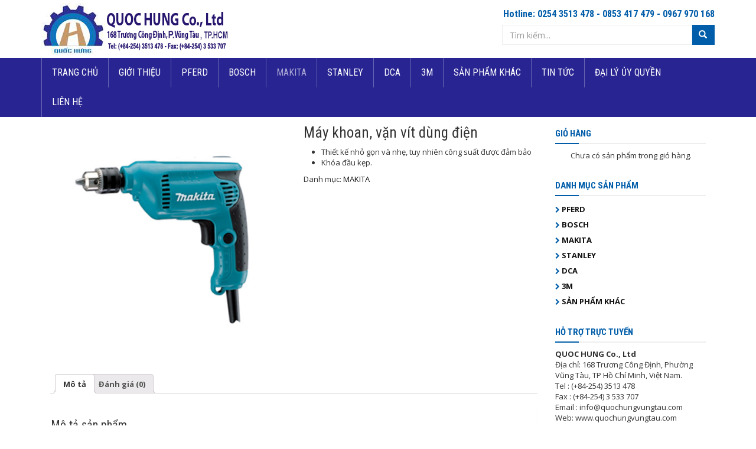

--- FILE ---
content_type: text/html; charset=UTF-8
request_url: http://quochungvungtau.com/view/may-khoan-van-vit-dung-dien/
body_size: 12420
content:
<!DOCTYPE html>
<html lang="vi" prefix="og: http://ogp.me/ns#" class="no-js">
<head>
	<meta charset="UTF-8">
	<meta name="viewport" content="width=device-width, initial-scale=1, maximum-scale=1"/>
	<link rel="profile" href="http://gmpg.org/xfn/11">
	<link rel="pingback" href="http://quochungvungtau.com/xmlrpc.php">
    <title>Máy khoan, vặn vít dùng điện - Công Ty Quoc Hung</title>
	<!--[if lt IE 9]>
	<script src="http://quochungvungtau.com/wp-content/themes/QuocHungCom/js/html5.js"></script>
	<![endif]-->
    <link href='https://fonts.googleapis.com/css?family=Open+Sans:400,600,700|Roboto+Condensed:400,700|Lobster&subset=latin,vietnamese,latin-ext' rel='stylesheet' type='text/css'>
   <link rel="stylesheet" href="http://quochungvungtau.com/wp-content/themes/QuocHungCom/css/bootstrap.min.css">
    <script src="http://quochungvungtau.com/wp-content/themes/QuocHungCom/js/jquery-1.11.3.min.js"></script>
    <script src="http://quochungvungtau.com/wp-content/themes/QuocHungCom/js/bootstrap.min.js"></script>
	
<!-- This site is optimized with the Yoast SEO plugin v4.5 - https://yoast.com/wordpress/plugins/seo/ -->
<link rel="canonical" href="http://quochungvungtau.com/view/may-khoan-van-vit-dung-dien/" />
<meta property="og:locale" content="vi_VN" />
<meta property="og:type" content="article" />
<meta property="og:title" content="Máy khoan, vặn vít dùng điện - Công Ty Quoc Hung" />
<meta property="og:description" content="Thiết kế nhỏ gọn và nhẹ, tuy nhiên công suất được đảm bảo
 	Khóa đầu kẹp." />
<meta property="og:url" content="http://quochungvungtau.com/view/may-khoan-van-vit-dung-dien/" />
<meta property="og:site_name" content="Công Ty Quoc Hung" />
<meta property="og:image" content="http://quochungvungtau.com/wp-content/uploads/2017/03/1435718634_641.jpg" />
<meta property="og:image:width" content="700" />
<meta property="og:image:height" content="700" />
<meta name="twitter:card" content="summary" />
<meta name="twitter:description" content="
 	Thiết kế nhỏ gọn và nhẹ, tuy nhiên công suất được đảm bảo
 	Khóa đầu kẹp.
" />
<meta name="twitter:title" content="Máy khoan, vặn vít dùng điện - Công Ty Quoc Hung" />
<meta name="twitter:image" content="http://quochungvungtau.com/wp-content/uploads/2017/03/1435718634_641.jpg" />
<!-- / Yoast SEO plugin. -->

<link rel='dns-prefetch' href='//s.w.org' />
<link rel="alternate" type="application/rss+xml" title="Công Ty Quoc Hung &raquo; Máy khoan, vặn vít dùng điện Dòng phản hồi" href="http://quochungvungtau.com/view/may-khoan-van-vit-dung-dien/feed/" />
		<script type="text/javascript">
			window._wpemojiSettings = {"baseUrl":"https:\/\/s.w.org\/images\/core\/emoji\/2.2.1\/72x72\/","ext":".png","svgUrl":"https:\/\/s.w.org\/images\/core\/emoji\/2.2.1\/svg\/","svgExt":".svg","source":{"concatemoji":"http:\/\/quochungvungtau.com\/wp-includes\/js\/wp-emoji-release.min.js?ver=4.7.2"}};
			!function(a,b,c){function d(a){var b,c,d,e,f=String.fromCharCode;if(!k||!k.fillText)return!1;switch(k.clearRect(0,0,j.width,j.height),k.textBaseline="top",k.font="600 32px Arial",a){case"flag":return k.fillText(f(55356,56826,55356,56819),0,0),!(j.toDataURL().length<3e3)&&(k.clearRect(0,0,j.width,j.height),k.fillText(f(55356,57331,65039,8205,55356,57096),0,0),b=j.toDataURL(),k.clearRect(0,0,j.width,j.height),k.fillText(f(55356,57331,55356,57096),0,0),c=j.toDataURL(),b!==c);case"emoji4":return k.fillText(f(55357,56425,55356,57341,8205,55357,56507),0,0),d=j.toDataURL(),k.clearRect(0,0,j.width,j.height),k.fillText(f(55357,56425,55356,57341,55357,56507),0,0),e=j.toDataURL(),d!==e}return!1}function e(a){var c=b.createElement("script");c.src=a,c.defer=c.type="text/javascript",b.getElementsByTagName("head")[0].appendChild(c)}var f,g,h,i,j=b.createElement("canvas"),k=j.getContext&&j.getContext("2d");for(i=Array("flag","emoji4"),c.supports={everything:!0,everythingExceptFlag:!0},h=0;h<i.length;h++)c.supports[i[h]]=d(i[h]),c.supports.everything=c.supports.everything&&c.supports[i[h]],"flag"!==i[h]&&(c.supports.everythingExceptFlag=c.supports.everythingExceptFlag&&c.supports[i[h]]);c.supports.everythingExceptFlag=c.supports.everythingExceptFlag&&!c.supports.flag,c.DOMReady=!1,c.readyCallback=function(){c.DOMReady=!0},c.supports.everything||(g=function(){c.readyCallback()},b.addEventListener?(b.addEventListener("DOMContentLoaded",g,!1),a.addEventListener("load",g,!1)):(a.attachEvent("onload",g),b.attachEvent("onreadystatechange",function(){"complete"===b.readyState&&c.readyCallback()})),f=c.source||{},f.concatemoji?e(f.concatemoji):f.wpemoji&&f.twemoji&&(e(f.twemoji),e(f.wpemoji)))}(window,document,window._wpemojiSettings);
		</script>
		<style type="text/css">
img.wp-smiley,
img.emoji {
	display: inline !important;
	border: none !important;
	box-shadow: none !important;
	height: 1em !important;
	width: 1em !important;
	margin: 0 .07em !important;
	vertical-align: -0.1em !important;
	background: none !important;
	padding: 0 !important;
}
</style>
<link rel='stylesheet' id='rs-plugin-settings-css'  href='http://quochungvungtau.com/wp-content/plugins/revslider/rs-plugin/css/settings.css?ver=4.6.3' type='text/css' media='all' />
<style id='rs-plugin-settings-inline-css' type='text/css'>
.tp-caption a{color:#ff7302;text-shadow:none;-webkit-transition:all 0.2s ease-out;-moz-transition:all 0.2s ease-out;-o-transition:all 0.2s ease-out;-ms-transition:all 0.2s ease-out}.tp-caption a:hover{color:#ffa902}
</style>
<link rel='stylesheet' id='woocommerce_prettyPhoto_css-css'  href='//quochungvungtau.com/wp-content/plugins/woocommerce/assets/css/prettyPhoto.css?ver=2.6.14' type='text/css' media='all' />
<link rel='stylesheet' id='woocommerce-layout-css'  href='//quochungvungtau.com/wp-content/plugins/woocommerce/assets/css/woocommerce-layout.css?ver=2.6.14' type='text/css' media='all' />
<link rel='stylesheet' id='woocommerce-smallscreen-css'  href='//quochungvungtau.com/wp-content/plugins/woocommerce/assets/css/woocommerce-smallscreen.css?ver=2.6.14' type='text/css' media='only screen and (max-width: 768px)' />
<link rel='stylesheet' id='woocommerce-general-css'  href='//quochungvungtau.com/wp-content/plugins/woocommerce/assets/css/woocommerce.css?ver=2.6.14' type='text/css' media='all' />
<link rel='stylesheet' id='fancybox-css'  href='http://quochungvungtau.com/wp-content/plugins/easy-fancybox/fancybox/jquery.fancybox-1.3.8.min.css?ver=1.5.8.2' type='text/css' media='screen' />
<script type='text/javascript' src='http://quochungvungtau.com/wp-includes/js/jquery/jquery.js?ver=1.12.4'></script>
<script type='text/javascript' src='http://quochungvungtau.com/wp-includes/js/jquery/jquery-migrate.min.js?ver=1.4.1'></script>
<script type='text/javascript' src='http://quochungvungtau.com/wp-content/plugins/revslider/rs-plugin/js/jquery.themepunch.tools.min.js?ver=4.6.3'></script>
<script type='text/javascript' src='http://quochungvungtau.com/wp-content/plugins/revslider/rs-plugin/js/jquery.themepunch.revolution.min.js?ver=4.6.3'></script>
<link rel='https://api.w.org/' href='http://quochungvungtau.com/wp-json/' />
<link rel="EditURI" type="application/rsd+xml" title="RSD" href="http://quochungvungtau.com/xmlrpc.php?rsd" />
<link rel="wlwmanifest" type="application/wlwmanifest+xml" href="http://quochungvungtau.com/wp-includes/wlwmanifest.xml" /> 
<meta name="generator" content="WordPress 4.7.2" />
<meta name="generator" content="WooCommerce 2.6.14" />
<link rel='shortlink' href='http://quochungvungtau.com/?p=131' />
<link rel="alternate" type="application/json+oembed" href="http://quochungvungtau.com/wp-json/oembed/1.0/embed?url=http%3A%2F%2Fquochungvungtau.com%2Fview%2Fmay-khoan-van-vit-dung-dien%2F" />
<link rel="alternate" type="text/xml+oembed" href="http://quochungvungtau.com/wp-json/oembed/1.0/embed?url=http%3A%2F%2Fquochungvungtau.com%2Fview%2Fmay-khoan-van-vit-dung-dien%2F&#038;format=xml" />
		<script type="text/javascript">
			jQuery(document).ready(function() {
				// CUSTOM AJAX CONTENT LOADING FUNCTION
				var ajaxRevslider = function(obj) {
				
					// obj.type : Post Type
					// obj.id : ID of Content to Load
					// obj.aspectratio : The Aspect Ratio of the Container / Media
					// obj.selector : The Container Selector where the Content of Ajax will be injected. It is done via the Essential Grid on Return of Content
					
					var content = "<h2>THIS IS SOME TITLE</h2><br/>";

					content += "Type:"+obj.type+"</br>";
					content += "ID:"+obj.id+"</br>";        
					content += "Aspect Ratio:"+obj.aspectratio+"</br>";  
					
					data = {};
					
					data.action = 'revslider_ajax_call_front';
					data.client_action = 'get_slider_html';
					data.token = 'e478941f9a';
					data.type = obj.type;
					data.id = obj.id;
					data.aspectratio = obj.aspectratio;
					
					// SYNC AJAX REQUEST
					jQuery.ajax({
						type:"post",
						url:"http://quochungvungtau.com/wp-admin/admin-ajax.php",
						dataType: 'json',
						data:data,
						async:false,
						success: function(ret, textStatus, XMLHttpRequest) {
							if(ret.success == true)
								content = ret.data;								
						},
						error: function(e) {
							console.log(e);
						}
					});
					
					 // FIRST RETURN THE CONTENT WHEN IT IS LOADED !!
					 return content;						 
				};
				
				// CUSTOM AJAX FUNCTION TO REMOVE THE SLIDER
				var ajaxRemoveRevslider = function(obj) {
					return jQuery(obj.selector+" .rev_slider").revkill();
				}

				// EXTEND THE AJAX CONTENT LOADING TYPES WITH TYPE AND FUNCTION
				var extendessential = setInterval(function() {
					if (jQuery.fn.tpessential != undefined) {
						clearInterval(extendessential);
						if(typeof(jQuery.fn.tpessential.defaults) !== 'undefined')
							jQuery.fn.tpessential.defaults.ajaxTypes.push({type:"revslider",func:ajaxRevslider,killfunc:ajaxRemoveRevslider,openAnimationSpeed:0.3});   
							// type:  Name of the Post to load via Ajax into the Essential Grid Ajax Container
							// func: the Function Name which is Called once the Item with the Post Type has been clicked
							// killfunc: function to kill in case the Ajax Window going to be removed (before Remove function !
							// openAnimationSpeed: how quick the Ajax Content window should be animated (default is 0.3)
					}
				},30);
			});
		</script>
		
<!-- Easy FancyBox 1.5.8.2 using FancyBox 1.3.8 - RavanH (http://status301.net/wordpress-plugins/easy-fancybox/) -->
<script type="text/javascript">
/* <![CDATA[ */
var fb_timeout = null;
var fb_opts = { 'overlayShow' : true, 'hideOnOverlayClick' : true, 'showCloseButton' : true, 'margin' : 20, 'centerOnScroll' : true, 'enableEscapeButton' : true, 'autoScale' : true };
var easy_fancybox_handler = function(){
	/* IMG */
	var fb_IMG_select = 'a[href*=".jpg"]:not(.nolightbox,li.nolightbox>a), area[href*=".jpg"]:not(.nolightbox), a[href*=".jpeg"]:not(.nolightbox,li.nolightbox>a), area[href*=".jpeg"]:not(.nolightbox), a[href*=".png"]:not(.nolightbox,li.nolightbox>a), area[href*=".png"]:not(.nolightbox)';
	jQuery(fb_IMG_select).addClass('fancybox image');
	var fb_IMG_sections = jQuery('div.gallery ');
	fb_IMG_sections.each(function() { jQuery(this).find(fb_IMG_select).attr('rel', 'gallery-' + fb_IMG_sections.index(this)); });
	jQuery('a.fancybox, area.fancybox, li.fancybox a').fancybox( jQuery.extend({}, fb_opts, { 'transitionIn' : 'elastic', 'easingIn' : 'easeOutBack', 'transitionOut' : 'elastic', 'easingOut' : 'easeInBack', 'opacity' : false, 'hideOnContentClick' : false, 'titleShow' : true, 'titlePosition' : 'over', 'titleFromAlt' : true, 'showNavArrows' : true, 'enableKeyboardNav' : true, 'cyclic' : false }) );
}
var easy_fancybox_auto = function(){
	/* Auto-click */
	setTimeout(function(){jQuery('#fancybox-auto').trigger('click')},1000);
}
/* ]]> */
</script>
    <link rel="stylesheet" href="http://quochungvungtau.com/wp-content/themes/QuocHungCom/style.css">
    <link rel="stylesheet" href="http://quochungvungtau.com/wp-content/themes/QuocHungCom/css/responsive.css">
    <link rel="stylesheet" href="http://quochungvungtau.com/wp-content/themes/QuocHungCom/css/font-awesome.min.css">
    <link rel="stylesheet" href="http://quochungvungtau.com/wp-content/themes/QuocHungCom/css/owl.carousel.css">
    <link rel="stylesheet" href="http://quochungvungtau.com/wp-content/themes/QuocHungCom/css/owl.theme.css">
    <script src="http://quochungvungtau.com/wp-content/themes/QuocHungCom/js/owl.carousel.min.js"></script>    
    <script src="http://quochungvungtau.com/wp-content/themes/QuocHungCom/js/main.js"></script>	
</head>
<body class="product-template-default single single-product postid-131 woocommerce woocommerce-page">
<header id="main">
	<div class="container">
        <div class="row">
            <div class="col-sm-8 logo">
                <a href="http://quochungvungtau.com"><img src="http://quochungvungtau.com/wp-content/themes/QuocHungCom/images/logo.png" alt="Công Ty Quoc Hung"></a>
                <p class="slogan"></p>
              <div class="clearfix"></div>
            </div>
      <div class="col-sm-4">
                <div class="right">
                	<h4 class="hotline">Hotline: 0254 3513 478 - 0853 417 479 - 0967 970 168</h4>
                	<form role="search" method="get" class="search-form" action="http://quochungvungtau.com/">
    
    <div class="input-group">
      <input type="text" class="form-control" placeholder="Tìm kiếm..." value="" name="s" title="Tìm kiếm cho:" />
      <span class="input-group-btn">
        <button type="submit" class="btn btn-default"><i class="glyphicon glyphicon-search"></i></button>
      </span>
    </div>
    <input type="hidden" name="post_type" value="khoa_hoc">
</form>                </div>
            </div>
        </div>
    </div>
	<div id="mainMenu">
	    <nav class="navbar navbar-default">
	          <div class="container">
	            <div class="navbar-header">
	              <button type="button" class="navbar-toggle collapsed" data-toggle="push" data-target="#menuMain" aria-expanded="false" aria-controls="navbar">
	                <span class="sr-only">Toggle navigation</span>
	                <span class="icon-bar"></span>
	                <span class="icon-bar"></span>
	                <span class="icon-bar"></span>
	              </button>
	            </div>
	            <div id="menuMain" class="collapse navbar-collapse"><ul id="menu-top-menu" class="nav navbar-nav"><li id="menu-item-10" class="menu-item menu-item-type-post_type menu-item-object-page menu-item-home menu-item-10"><a href="http://quochungvungtau.com/">TRANG CHỦ</a></li>
<li id="menu-item-44" class="menu-item menu-item-type-post_type menu-item-object-page menu-item-44"><a href="http://quochungvungtau.com/gioi-thieu/">GIỚI THIỆU</a></li>
<li id="menu-item-13" class="menu-item menu-item-type-taxonomy menu-item-object-product_cat menu-item-13"><a href="http://quochungvungtau.com/san-pham/pferd/">PFERD</a></li>
<li id="menu-item-14" class="menu-item menu-item-type-taxonomy menu-item-object-product_cat menu-item-14"><a href="http://quochungvungtau.com/san-pham/bosch/">BOSCH</a></li>
<li id="menu-item-12" class="menu-item menu-item-type-taxonomy menu-item-object-product_cat current-product-ancestor current-menu-parent current-product-parent menu-item-12"><a href="http://quochungvungtau.com/san-pham/makita/">MAKITA</a></li>
<li id="menu-item-15" class="menu-item menu-item-type-taxonomy menu-item-object-product_cat menu-item-15"><a href="http://quochungvungtau.com/san-pham/staley/">STANLEY</a></li>
<li id="menu-item-75" class="menu-item menu-item-type-taxonomy menu-item-object-product_cat menu-item-75"><a href="http://quochungvungtau.com/san-pham/dca/">DCA</a></li>
<li id="menu-item-74" class="menu-item menu-item-type-taxonomy menu-item-object-product_cat menu-item-74"><a href="http://quochungvungtau.com/san-pham/3m/">3M</a></li>
<li id="menu-item-76" class="menu-item menu-item-type-taxonomy menu-item-object-product_cat menu-item-76"><a href="http://quochungvungtau.com/san-pham/san-pham-khac/">SẢN PHẨM KHÁC</a></li>
<li id="menu-item-45" class="menu-item menu-item-type-taxonomy menu-item-object-category menu-item-45"><a href="http://quochungvungtau.com/tin-tuc/">TIN TỨC</a></li>
<li id="menu-item-73" class="menu-item menu-item-type-post_type menu-item-object-page menu-item-73"><a href="http://quochungvungtau.com/dai-ly-uy-quyen/">ĐẠI LÝ ỦY QUYỀN</a></li>
<li id="menu-item-43" class="menu-item menu-item-type-post_type menu-item-object-page menu-item-43"><a href="http://quochungvungtau.com/lien-he/">LIÊN HỆ</a></li>
</ul></div>	        </div>
	    </nav>
	</div>    
</header>
<section id="main">
<div class="container" style="padding-top:10px;">
    		<div id="primary" class="col-md-9 pro-page">
          
			

<div itemscope itemtype="http://schema.org/Product" id="product-131" class="post-131 product type-product status-publish has-post-thumbnail product_cat-makita first instock shipping-taxable product-type-simple">

	<div class="images">
	<a href="http://quochungvungtau.com/wp-content/uploads/2017/03/1435718634_641.jpg" itemprop="image" class="woocommerce-main-image zoom" title="" data-rel="prettyPhoto"><img width="600" height="600" src="http://quochungvungtau.com/wp-content/uploads/2017/03/1435718634_641-600x600.jpg" class="attachment-shop_single size-shop_single wp-post-image" alt="1435718634_641" title="1435718634_641" srcset="http://quochungvungtau.com/wp-content/uploads/2017/03/1435718634_641-600x600.jpg 600w, http://quochungvungtau.com/wp-content/uploads/2017/03/1435718634_641-150x150.jpg 150w, http://quochungvungtau.com/wp-content/uploads/2017/03/1435718634_641-300x300.jpg 300w, http://quochungvungtau.com/wp-content/uploads/2017/03/1435718634_641-180x180.jpg 180w, http://quochungvungtau.com/wp-content/uploads/2017/03/1435718634_641.jpg 700w" sizes="(max-width: 600px) 100vw, 600px" /></a></div>

	<div class="summary entry-summary">

		<h1 itemprop="name" class="product_title entry-title">Máy khoan, vặn vít dùng điện</h1><div itemprop="offers" itemscope itemtype="http://schema.org/Offer">

	<p class="price"></p>

	<meta itemprop="price" content="0" />
	<meta itemprop="priceCurrency" content="VND" />
	<link itemprop="availability" href="http://schema.org/InStock" />

</div>
<div itemprop="description">
	<ul>
<li>Thiết kế nhỏ gọn và nhẹ, tuy nhiên công suất được đảm bảo</li>
<li>Khóa đầu kẹp.</li>
</ul>
</div>
<div class="product_meta">

	
	
	<span class="posted_in">Danh mục: <a href="http://quochungvungtau.com/san-pham/makita/" rel="tag">MAKITA</a></span>
	
	
</div>


	</div><!-- .summary -->

	
	<div class="woocommerce-tabs wc-tabs-wrapper">
		<ul class="tabs wc-tabs">
							<li class="description_tab">
					<a href="#tab-description">Mô tả</a>
				</li>
							<li class="reviews_tab">
					<a href="#tab-reviews">Đánh giá (0)</a>
				</li>
					</ul>
					<div class="woocommerce-Tabs-panel woocommerce-Tabs-panel--description panel entry-content wc-tab" id="tab-description">
				
  <h2>Mô tả sản phẩm</h2>

<table border="0" width="700" cellspacing="0" cellpadding="0">
<tbody>
<tr>
<td width="147">Công suất</td>
<td width="287">450W</td>
</tr>
<tr>
<td>Thông số kỹ thuật</td>
<td>Thép 10mm (3/8&#8243;)</p>
<p>Gỗ 25mm (1&#8243;)</td>
</tr>
<tr>
<td>Tốc độ không tải</td>
<td>3,000</td>
</tr>
<tr>
<td>Kích thước</td>
<td>228 x 64 x 183mm</p>
<p>(9&#8243; x 2-1/2&#8243; x 7-1/4&#8243;)</td>
</tr>
<tr>
<td>Trọng lượng tịnh</td>
<td>1.3kg (2.8lbs)</td>
</tr>
<tr>
<td>Dây dẫn điện</td>
<td>2.0m (6.6ft)</td>
</tr>
</tbody>
</table>
			</div>
					<div class="woocommerce-Tabs-panel woocommerce-Tabs-panel--reviews panel entry-content wc-tab" id="tab-reviews">
				<div id="reviews" class="woocommerce-Reviews">
	<div id="comments">
		<h2 class="woocommerce-Reviews-title">Đánh giá</h2>

		
			<p class="woocommerce-noreviews">Chưa có đánh giá nào.</p>

			</div>

	
		<div id="review_form_wrapper">
			<div id="review_form">
					<div id="respond" class="comment-respond">
		<h3 id="reply-title" class="comment-reply-title">Hãy là người đầu tiên nhận xét &ldquo;Máy khoan, vặn vít dùng điện&rdquo; <small><a rel="nofollow" id="cancel-comment-reply-link" href="/view/may-khoan-van-vit-dung-dien/#respond" style="display:none;">Hủy</a></small></h3>			<form action="http://quochungvungtau.com/wp-comments-post.php" method="post" id="commentform" class="comment-form">
				<p class="comment-notes"><span id="email-notes">Thư điện tử của bạn sẽ không được hiển thị công khai.</span> Các trường bắt buộc được đánh dấu <span class="required">*</span></p><p class="comment-form-rating"><label for="rating">Đánh giá của bạn</label><select name="rating" id="rating" aria-required="true" required>
							<option value="">Xếp hạng&hellip;</option>
							<option value="5">Rất tốt</option>
							<option value="4">Tốt</option>
							<option value="3">Trung bình</option>
							<option value="2">Không tệ</option>
							<option value="1">Rất Tệ</option>
						</select></p><p class="comment-form-comment"><label for="comment">Đánh giá của bạn <span class="required">*</span></label><textarea id="comment" name="comment" cols="45" rows="8" aria-required="true" required></textarea></p><p class="comment-form-author"><label for="author">Tên <span class="required">*</span></label> <input id="author" name="author" type="text" value="" size="30" aria-required="true" required /></p>
<p class="comment-form-email"><label for="email">Email <span class="required">*</span></label> <input id="email" name="email" type="email" value="" size="30" aria-required="true" required /></p>
<p class="form-submit"><input name="submit" type="submit" id="submit" class="submit" value="Gửi đi" /> <input type='hidden' name='comment_post_ID' value='131' id='comment_post_ID' />
<input type='hidden' name='comment_parent' id='comment_parent' value='0' />
</p><p style="display: none;"><input type="hidden" id="akismet_comment_nonce" name="akismet_comment_nonce" value="acb863a829" /></p><p style="display: none;"><input type="hidden" id="ak_js" name="ak_js" value="61"/></p>			</form>
			</div><!-- #respond -->
				</div>
		</div>

	
	<div class="clear"></div>
</div>
			</div>
			</div>


	<div class="related products">

		<h2>Sản phẩm liên quan</h2>

		<ul class="products">

			
				<li class="post-135 product type-product status-publish has-post-thumbnail product_cat-makita first instock shipping-taxable product-type-simple">
	<a href="http://quochungvungtau.com/view/may-cha-nham-rung/" class="woocommerce-LoopProduct-link"><img width="300" height="300" src="http://quochungvungtau.com/wp-content/uploads/2017/03/uwer_18_120_si-1-300x300.jpg" class="attachment-shop_catalog size-shop_catalog wp-post-image" alt="uwer_18_120_si" title="uwer_18_120_si" srcset="http://quochungvungtau.com/wp-content/uploads/2017/03/uwer_18_120_si-1-300x300.jpg 300w, http://quochungvungtau.com/wp-content/uploads/2017/03/uwer_18_120_si-1-150x150.jpg 150w, http://quochungvungtau.com/wp-content/uploads/2017/03/uwer_18_120_si-1-180x180.jpg 180w, http://quochungvungtau.com/wp-content/uploads/2017/03/uwer_18_120_si-1-600x600.jpg 600w, http://quochungvungtau.com/wp-content/uploads/2017/03/uwer_18_120_si-1.jpg 700w" sizes="(max-width: 300px) 100vw, 300px" /><h3>Máy chà nhám rung</h3>

</a><a rel="nofollow" href="http://quochungvungtau.com/view/may-cha-nham-rung/" data-quantity="1" data-product_id="135" data-product_sku="" class="button product_type_simple ajax_add_to_cart">Đọc tiếp</a></li>

			
				<li class="post-61 product type-product status-publish has-post-thumbnail product_cat-makita  instock shipping-taxable purchasable product-type-simple">
	<a href="http://quochungvungtau.com/view/may-mai-goc-ga7020ga7020r01/" class="woocommerce-LoopProduct-link"><img width="300" height="300" src="http://quochungvungtau.com/wp-content/uploads/2017/02/may-mai-goc-makita-300x300.png" class="attachment-shop_catalog size-shop_catalog wp-post-image" alt="may-mai-goc-makita" title="may-mai-goc-makita" srcset="http://quochungvungtau.com/wp-content/uploads/2017/02/may-mai-goc-makita-300x300.png 300w, http://quochungvungtau.com/wp-content/uploads/2017/02/may-mai-goc-makita-150x150.png 150w, http://quochungvungtau.com/wp-content/uploads/2017/02/may-mai-goc-makita-180x180.png 180w, http://quochungvungtau.com/wp-content/uploads/2017/02/may-mai-goc-makita-600x600.png 600w" sizes="(max-width: 300px) 100vw, 300px" /><h3>Máy mài góc GA7020/GA7020R01</h3>

	<span class="price"><span class="woocommerce-Price-amount amount">1,650,000&nbsp;<span class="woocommerce-Price-currencySymbol">&#8363;</span></span></span>
</a><a rel="nofollow" href="/view/may-khoan-van-vit-dung-dien/?add-to-cart=61" data-quantity="1" data-product_id="61" data-product_sku="" class="button product_type_simple add_to_cart_button ajax_add_to_cart">Thêm vào giỏ</a></li>

			
				<li class="post-133 product type-product status-publish has-post-thumbnail product_cat-makita  instock shipping-taxable product-type-simple">
	<a href="http://quochungvungtau.com/view/may-mai-goc-model-n9500n/" class="woocommerce-LoopProduct-link"><img width="300" height="300" src="http://quochungvungtau.com/wp-content/uploads/2017/03/1432697984_n9500n--300x300.jpg" class="attachment-shop_catalog size-shop_catalog wp-post-image" alt="1432697984_n9500n-" title="1432697984_n9500n-" srcset="http://quochungvungtau.com/wp-content/uploads/2017/03/1432697984_n9500n--300x300.jpg 300w, http://quochungvungtau.com/wp-content/uploads/2017/03/1432697984_n9500n--150x150.jpg 150w, http://quochungvungtau.com/wp-content/uploads/2017/03/1432697984_n9500n--180x180.jpg 180w, http://quochungvungtau.com/wp-content/uploads/2017/03/1432697984_n9500n--600x600.jpg 600w, http://quochungvungtau.com/wp-content/uploads/2017/03/1432697984_n9500n-.jpg 700w" sizes="(max-width: 300px) 100vw, 300px" /><h3>Máy mài góc Model 9500NB</h3>

</a><a rel="nofollow" href="http://quochungvungtau.com/view/may-mai-goc-model-n9500n/" data-quantity="1" data-product_id="133" data-product_sku="" class="button product_type_simple ajax_add_to_cart">Đọc tiếp</a></li>

			
				<li class="post-63 product type-product status-publish has-post-thumbnail product_cat-makita last instock shipping-taxable product-type-simple">
	<a href="http://quochungvungtau.com/view/may-cua-dia-dung-pin-dhs710/" class="woocommerce-LoopProduct-link"><img width="300" height="300" src="http://quochungvungtau.com/wp-content/uploads/2017/02/may-cua-dia-300x300.png" class="attachment-shop_catalog size-shop_catalog wp-post-image" alt="may-cua-dia" title="may-cua-dia" srcset="http://quochungvungtau.com/wp-content/uploads/2017/02/may-cua-dia-300x300.png 300w, http://quochungvungtau.com/wp-content/uploads/2017/02/may-cua-dia-150x150.png 150w, http://quochungvungtau.com/wp-content/uploads/2017/02/may-cua-dia-180x180.png 180w, http://quochungvungtau.com/wp-content/uploads/2017/02/may-cua-dia-600x600.png 600w" sizes="(max-width: 300px) 100vw, 300px" /><h3>Máy cưa đĩa dùng pin DHS710</h3>

</a><a rel="nofollow" href="http://quochungvungtau.com/view/may-cua-dia-dung-pin-dhs710/" data-quantity="1" data-product_id="63" data-product_sku="" class="button product_type_simple ajax_add_to_cart">Đọc tiếp</a></li>

			
		</ul>

	</div>


	<meta itemprop="url" content="http://quochungvungtau.com/view/may-khoan-van-vit-dung-dien/" />

</div><!-- #product-131 -->

		   </div><!-- site-aligner -->
           <aside id="main" class="col-md-3">
		
				<div id="woocommerce_widget_cart-2" class="widget woocommerce widget_shopping_cart"><h3 class="title bg">GIỎ HÀNG</h3><div class="widget_shopping_cart_content"></div></div><div id="nav_menu-2" class="widget widget_nav_menu"><h3 class="title bg">DANH MỤC SẢN PHẨM</h3><div class="menu-danh-muc-san-pham-container"><ul id="menu-danh-muc-san-pham" class="menu"><li id="menu-item-21" class="menu-item menu-item-type-taxonomy menu-item-object-product_cat menu-item-21"><a href="http://quochungvungtau.com/san-pham/pferd/">PFERD</a></li>
<li id="menu-item-22" class="menu-item menu-item-type-taxonomy menu-item-object-product_cat menu-item-22"><a href="http://quochungvungtau.com/san-pham/bosch/">BOSCH</a></li>
<li id="menu-item-20" class="menu-item menu-item-type-taxonomy menu-item-object-product_cat current-product-ancestor current-menu-parent current-product-parent menu-item-20"><a href="http://quochungvungtau.com/san-pham/makita/">MAKITA</a></li>
<li id="menu-item-23" class="menu-item menu-item-type-taxonomy menu-item-object-product_cat menu-item-23"><a href="http://quochungvungtau.com/san-pham/staley/">STANLEY</a></li>
<li id="menu-item-95" class="menu-item menu-item-type-taxonomy menu-item-object-product_cat menu-item-95"><a href="http://quochungvungtau.com/san-pham/dca/">DCA</a></li>
<li id="menu-item-94" class="menu-item menu-item-type-taxonomy menu-item-object-product_cat menu-item-94"><a href="http://quochungvungtau.com/san-pham/3m/">3M</a></li>
<li id="menu-item-96" class="menu-item menu-item-type-taxonomy menu-item-object-product_cat menu-item-96"><a href="http://quochungvungtau.com/san-pham/san-pham-khac/">SẢN PHẨM KHÁC</a></li>
</ul></div></div><div id="text-7" class="widget widget_text"><h3 class="title bg">HỖ TRỢ TRỰC TUYẾN</h3>			<div class="textwidget"><strong>QUOC HUNG Co.,  Ltd</strong><br>
Địa chỉ: 168 Trương Công Định, Phường Vũng Tàu, TP Hồ Chí Minh, Việt Nam.<br>
Tel : (+84-254) 3513 478<br>Fax : (+84-254) 3 533 707<br>
Email : info@quochungvungtau.com<br>Web: www.quochungvungtau.com</div>
		</div>		<div id="recent-posts-2" class="widget widget_recent_entries">		<h3 class="title bg">TIN MỚI NHẤT</h3>		<ul>
					<li>
				<a href="http://quochungvungtau.com/bosch-tai-ces-2017-gioi-thieu-cac-giai-phap-thong-minh-noi-bat/">KHUYẾN MÃI ĐẶC BIỆT MÁY CẮT GẠCH STANLEY STSP125MM</a>
						</li>
					<li>
				<a href="http://quochungvungtau.com/bo-phan-thong-ninh-bosch-gioi-thieu-san-pham-va-cong-nghe-hang-dau-gioi-tai-myanmar-security-expo-2016-gian-hang-d09/">Bộ phận Hệ thống An ninh Bosch giới thiệu sản phẩm và công nghệ hàng đầu thế giới tại Myanmar Security Expo 2016 (Gian hàng D09)</a>
						</li>
				</ul>
		</div>			    <div class="widget widget_text">
     <div >
   	<h3 class="title bg">KH&Aacute;CH H&Agrave;NG</h3>
    <ul>      <li >
       <a href="" target="_blank" title=""><img width="300" height="168" src="http://quochungvungtau.com/wp-content/uploads/2017/03/tải-xuống.png" class="attachment-full size-full wp-post-image" alt="" /></a>
      </li>
          <li >
       <a href="" target="_blank" title=""><img width="262" height="209" src="http://quochungvungtau.com/wp-content/uploads/2017/02/ptsc.jpg" class="attachment-full size-full wp-post-image" alt="" /></a>
      </li>
          <li >
       <a href="" target="_blank" title=""><img width="262" height="103" src="http://quochungvungtau.com/wp-content/uploads/2017/02/metaco.jpg" class="attachment-full size-full wp-post-image" alt="" /></a>
      </li>
          <li >
       <a href="" target="_blank" title=""><img width="262" height="209" src="http://quochungvungtau.com/wp-content/uploads/2017/02/Tungho.jpg" class="attachment-full size-full wp-post-image" alt="" /></a>
      </li>
          <li >
       <a href="" target="_blank" title=""><img width="262" height="209" src="http://quochungvungtau.com/wp-content/uploads/2017/02/vietsopetro.jpg" class="attachment-full size-full wp-post-image" alt="" /></a>
      </li>
    </ul>  </div>
    </div>
    			<div id="text-8" class="widget widget_text"><h3 class="title bg">LIÊN KẾT FACEBOOK</h3>			<div class="textwidget"><iframe src="https://www.facebook.com/plugins/page.php?href=https%3A%2F%2Fwww.facebook.com%2FQuochungvungtaucom-874268269379675%2F&tabs&width=260&height=180&small_header=false&adapt_container_width=true&hide_cover=false&show_facepile=true&appId" width="260" height="180" style="border:none;overflow:hidden" scrolling="no" frameborder="0" allowTransparency="true"></iframe></div>
		</div><div id="wp_statsmechanic-2" class="widget widget_wp_statsmechanic"><h3 class="title bg">THỐNG KÊ TRUY CẬP</h3>	 <link rel='stylesheet' type='text/css' href='http://quochungvungtau.com/wp-content/plugins/mechanic-visitor-counter/styles/css/default.css' /><div id='mvcwid' style='font-size:2; text-align:Center;color:;'>
	<div id="mvccount"><img src='http://quochungvungtau.com/wp-content/plugins/mechanic-visitor-counter/styles/image/chevy/0.gif' alt='0'><img src='http://quochungvungtau.com/wp-content/plugins/mechanic-visitor-counter/styles/image/chevy/1.gif' alt='1'><img src='http://quochungvungtau.com/wp-content/plugins/mechanic-visitor-counter/styles/image/chevy/5.gif' alt='5'><img src='http://quochungvungtau.com/wp-content/plugins/mechanic-visitor-counter/styles/image/chevy/8.gif' alt='8'><img src='http://quochungvungtau.com/wp-content/plugins/mechanic-visitor-counter/styles/image/chevy/5.gif' alt='5'><img src='http://quochungvungtau.com/wp-content/plugins/mechanic-visitor-counter/styles/image/chevy/7.gif' alt='7'><img src='http://quochungvungtau.com/wp-content/plugins/mechanic-visitor-counter/styles/image/chevy/9.gif' alt='9'></div>
	<div id="mvctable">
        	<table width='100%'>
                        <tr><td style='font-size:2; text-align:Center;color:;'><img src='http://quochungvungtau.com/wp-content/plugins/mechanic-visitor-counter/counter/mvcvisit.png'> Visit Today : 46</td></tr>
                                    <tr><td style='font-size:2; text-align:Center;color:;'><img src='http://quochungvungtau.com/wp-content/plugins/mechanic-visitor-counter/counter/mvcyesterday.png'> Visit Yesterday : 60</td></tr>
                                                <tr><td style='font-size:2; text-align:Center;color:;'><img src='http://quochungvungtau.com/wp-content/plugins/mechanic-visitor-counter/counter/mvcyear.png'> This Year : 2848</td></tr>
            			                                                <tr><td style='font-size:2; text-align:Center;color:;'><img src='http://quochungvungtau.com/wp-content/plugins/mechanic-visitor-counter/counter/mvconline.png'> Who's Online : 3</td></tr>
                        </table>
    	</div>
        		         </div>
            </div>	</aside> 
                
        <div class="clear"></div>
       
    </div><!-- content -->
     
</section>



<div id="client">

  <div class="container homebox">

    <h3 class="title bg"><span>&#272;&Oacute;I T&Aacute;C</span></h3>

    <ul id="clients" class="owl-carousel owl-theme">
      <li class="logo">

       <a href="" target="_blank" title=""><img width="225" height="88" src="http://quochungvungtau.com/wp-content/uploads/2017/03/pferds.jpg" class="attachment-full size-full wp-post-image" alt="" /></a>

      </li>

    
      <li class="logo">

       <a href="" target="_blank" title=""><img width="225" height="88" src="http://quochungvungtau.com/wp-content/uploads/2017/03/bosch.png" class="attachment-full size-full wp-post-image" alt="" /></a>

      </li>

    
      <li class="logo">

       <a href="" target="_blank" title=""><img width="225" height="88" src="http://quochungvungtau.com/wp-content/uploads/2017/03/makita.png" class="attachment-full size-full wp-post-image" alt="" /></a>

      </li>

    
      <li class="logo">

       <a href="" target="_blank" title=""><img width="225" height="88" src="http://quochungvungtau.com/wp-content/uploads/2017/03/stanley_logo_detail.png" class="attachment-full size-full wp-post-image" alt="" /></a>

      </li>

    
      <li class="logo">

       <a href="" target="_blank" title=""><img width="225" height="88" src="http://quochungvungtau.com/wp-content/uploads/2017/03/3m.png" class="attachment-full size-full wp-post-image" alt="" /></a>

      </li>

    </ul>
  </div>

</div>



<div class="clearfix"></div>



<footer id="main">

    <nav class="navbar hidden-xs">

        <div class="container">

          <div class="row">

          <div id="menuMain" class="collapse navbar-collapse"><ul id="menu-top-menu-1" class="nav navbar-nav"><li class="menu-item menu-item-type-post_type menu-item-object-page menu-item-home menu-item-10"><a href="http://quochungvungtau.com/">TRANG CHỦ</a></li>
<li class="menu-item menu-item-type-post_type menu-item-object-page menu-item-44"><a href="http://quochungvungtau.com/gioi-thieu/">GIỚI THIỆU</a></li>
<li class="menu-item menu-item-type-taxonomy menu-item-object-product_cat menu-item-13"><a href="http://quochungvungtau.com/san-pham/pferd/">PFERD</a></li>
<li class="menu-item menu-item-type-taxonomy menu-item-object-product_cat menu-item-14"><a href="http://quochungvungtau.com/san-pham/bosch/">BOSCH</a></li>
<li class="menu-item menu-item-type-taxonomy menu-item-object-product_cat current-product-ancestor current-menu-parent current-product-parent menu-item-12"><a href="http://quochungvungtau.com/san-pham/makita/">MAKITA</a></li>
<li class="menu-item menu-item-type-taxonomy menu-item-object-product_cat menu-item-15"><a href="http://quochungvungtau.com/san-pham/staley/">STANLEY</a></li>
<li class="menu-item menu-item-type-taxonomy menu-item-object-product_cat menu-item-75"><a href="http://quochungvungtau.com/san-pham/dca/">DCA</a></li>
<li class="menu-item menu-item-type-taxonomy menu-item-object-product_cat menu-item-74"><a href="http://quochungvungtau.com/san-pham/3m/">3M</a></li>
<li class="menu-item menu-item-type-taxonomy menu-item-object-product_cat menu-item-76"><a href="http://quochungvungtau.com/san-pham/san-pham-khac/">SẢN PHẨM KHÁC</a></li>
<li class="menu-item menu-item-type-taxonomy menu-item-object-category menu-item-45"><a href="http://quochungvungtau.com/tin-tuc/">TIN TỨC</a></li>
<li class="menu-item menu-item-type-post_type menu-item-object-page menu-item-73"><a href="http://quochungvungtau.com/dai-ly-uy-quyen/">ĐẠI LÝ ỦY QUYỀN</a></li>
<li class="menu-item menu-item-type-post_type menu-item-object-page menu-item-43"><a href="http://quochungvungtau.com/lien-he/">LIÊN HỆ</a></li>
</ul></div>
          </div>

      </div>

    </nav>

    <div class="container">

      
      <div class="row">

      <div id="text-2" class="widget widget_text col-sm-44">			<div class="textwidget">Copyright © 2017 <strong>QUOC HUNG Co.,  Ltd</strong>. All Rights Reserved. Solution by <a href="http://4psoft.com" style="color:#FFFFFF" target="_blank" title="thiet ke web">4PSoft</a></br>
Địa chỉ: 168 Trương Công Định, Phường Vũng Tàu, TP Hồ Chí Minh, Việt Nam</br>
Tel : (+84-254) 3513 478 - Fax : (+84-254) 3 533 707</br>
Email : info@quochungvungtau.com - Web: www.quochungvungtau.com</div>
		</div>
      </div>

      
    </div>

</footer>

<div class="copyright">

    <div class="container">

        <div class="row">

            <div class="col-sm-6">

                <p>COPYRIGHT &copy 2026 Công Ty Quoc Hung. ALL RIGHTS RESERVED</p>

            </div>

            <div class="col-sm-6">

                <div class="social">

                    <a href="https://www.facebook.com/Quochungvungtaucom-874268269379675/"><i class="fa fa-facebook-square"></i></a>

                    <a href="#"><i class="fa fa-twitter-square"></i></a>

                    <a href="#"><i class="fa fa-youtube-square"></i></a>

                    <a href="#"><i class="fa fa-google-plus-square"></i></a>

                </div> 

            </div>

        </div>

    </div>

</div>

<script>

  (function(i,s,o,g,r,a,m){i['GoogleAnalyticsObject']=r;i[r]=i[r]||function(){

  (i[r].q=i[r].q||[]).push(arguments)},i[r].l=1*new Date();a=s.createElement(o),

  m=s.getElementsByTagName(o)[0];a.async=1;a.src=g;m.parentNode.insertBefore(a,m)

  })(window,document,'script','https://www.google-analytics.com/analytics.js','ga');



  ga('create', 'UA-93698211-1', 'auto');

  ga('send', 'pageview');



</script>
<!--Start of Zendesk Chat Script-->
<script type="text/javascript">
window.$zopim||(function(d,s){var z=$zopim=function(c){z._.push(c)},$=z.s=
d.createElement(s),e=d.getElementsByTagName(s)[0];z.set=function(o){z.set.
_.push(o)};z._=[];z.set._=[];$.async=!0;$.setAttribute("charset","utf-8");
$.src="https://v2.zopim.com/?4grDTnnfMXW1XjqoQNSWLdw7KhHxS0eD";z.t=+new Date;$.
type="text/javascript";e.parentNode.insertBefore($,e)})(document,"script");
</script>
<!--End of Zendesk Chat Script-->

</body>

</html>

<script type='text/javascript' src='http://quochungvungtau.com/wp-content/plugins/akismet/_inc/form.js?ver=3.3'></script>
<script type='text/javascript'>
/* <![CDATA[ */
var wc_add_to_cart_params = {"ajax_url":"\/wp-admin\/admin-ajax.php","wc_ajax_url":"\/view\/may-khoan-van-vit-dung-dien\/?wc-ajax=%%endpoint%%","i18n_view_cart":"Xem gi\u1ecf h\u00e0ng","cart_url":"http:\/\/quochungvungtau.com\/gio-hang\/","is_cart":"","cart_redirect_after_add":"no"};
/* ]]> */
</script>
<script type='text/javascript' src='//quochungvungtau.com/wp-content/plugins/woocommerce/assets/js/frontend/add-to-cart.min.js?ver=2.6.14'></script>
<script type='text/javascript' src='//quochungvungtau.com/wp-content/plugins/woocommerce/assets/js/prettyPhoto/jquery.prettyPhoto.min.js?ver=3.1.6'></script>
<script type='text/javascript' src='//quochungvungtau.com/wp-content/plugins/woocommerce/assets/js/prettyPhoto/jquery.prettyPhoto.init.min.js?ver=2.6.14'></script>
<script type='text/javascript'>
/* <![CDATA[ */
var wc_single_product_params = {"i18n_required_rating_text":"Vui l\u00f2ng ch\u1ecdn m\u1ed9t m\u1ee9c \u0111\u00e1nh gi\u00e1","review_rating_required":"yes"};
/* ]]> */
</script>
<script type='text/javascript' src='//quochungvungtau.com/wp-content/plugins/woocommerce/assets/js/frontend/single-product.min.js?ver=2.6.14'></script>
<script type='text/javascript' src='//quochungvungtau.com/wp-content/plugins/woocommerce/assets/js/jquery-blockui/jquery.blockUI.min.js?ver=2.70'></script>
<script type='text/javascript'>
/* <![CDATA[ */
var woocommerce_params = {"ajax_url":"\/wp-admin\/admin-ajax.php","wc_ajax_url":"\/view\/may-khoan-van-vit-dung-dien\/?wc-ajax=%%endpoint%%"};
/* ]]> */
</script>
<script type='text/javascript' src='//quochungvungtau.com/wp-content/plugins/woocommerce/assets/js/frontend/woocommerce.min.js?ver=2.6.14'></script>
<script type='text/javascript' src='//quochungvungtau.com/wp-content/plugins/woocommerce/assets/js/jquery-cookie/jquery.cookie.min.js?ver=1.4.1'></script>
<script type='text/javascript'>
/* <![CDATA[ */
var wc_cart_fragments_params = {"ajax_url":"\/wp-admin\/admin-ajax.php","wc_ajax_url":"\/view\/may-khoan-van-vit-dung-dien\/?wc-ajax=%%endpoint%%","fragment_name":"wc_fragments"};
/* ]]> */
</script>
<script type='text/javascript' src='//quochungvungtau.com/wp-content/plugins/woocommerce/assets/js/frontend/cart-fragments.min.js?ver=2.6.14'></script>
<script type='text/javascript' src='http://quochungvungtau.com/wp-includes/js/wp-embed.min.js?ver=4.7.2'></script>
<script type='text/javascript' src='http://quochungvungtau.com/wp-content/plugins/easy-fancybox/fancybox/jquery.fancybox-1.3.8.min.js?ver=1.5.8.2'></script>
<script type='text/javascript' src='http://quochungvungtau.com/wp-content/plugins/easy-fancybox/js/jquery.easing.min.js?ver=1.3.2'></script>
<script type='text/javascript' src='http://quochungvungtau.com/wp-content/plugins/easy-fancybox/js/jquery.mousewheel.min.js?ver=3.1.12'></script>
<script type="text/javascript">
jQuery(document).on('ready post-load', function(){ jQuery('.nofancybox,a.pin-it-button,a[href*="pinterest.com/pin/create/button"]').addClass('nolightbox'); });
jQuery(document).on('ready post-load',easy_fancybox_handler);
jQuery(document).on('ready',easy_fancybox_auto);</script>


--- FILE ---
content_type: text/css
request_url: http://quochungvungtau.com/wp-content/themes/QuocHungCom/style.css
body_size: 4366
content:
/*
Theme Name: Quoc Hung
Theme URI: http://quochungvungtau.com
Description: The offical theme for Amilink
License: GNU General Public License version 3.0
License URI: http://www.gnu.org/licenses/gpl-3.0.html
Author: Thuan Hoang
Author URI: http://quochungvungtau.com
Version: 1.0.1
*/

* {
    margin: 0;
    padding: 0;
}

a {
    color: #111;
    text-decoration: none
}

a:hover {
    color: #0195D4;
    text-decoration: none
}

body {
    font: 400 13px/1.4em 'Open Sans';
}
h1,h2,h3,h4,h5{
	font-family: 'Roboto Condensed';
}
header#main .logo {
    height: auto;
}

header#main .logo img {
    height: 88px;
    width: auto;
    max-width: inherit;
    margin: 5px 0;
}

header#main .logo .slogan{
    display: inline-block;
    font-weight:bold;
    font-size: 15px;
    color: #CD171D;
    line-height: 23px;
    vertical-align: bottom;
}

header#main .search-form {
    margin: 10px 0;
}

header#main .search-form .form-control {
    border-radius: 0;
    box-shadow: none;
    border-color: #eee;
}

header#main .search-form select.form-control {
    width: 40%;
    margin-left: -1px;
}

header#main .search-form .btn {
    background: #005da9;
    border-color: #005da9;
    color: white;
    border-radius: 0;
    margin-left: -2px;
}


header#main .navbar-form {
    margin-top: 30px;
}

header#main .navbar {
    /* text-transform: uppercase; */
    background: #282492;
    color: white;
    border: none;
    box-shadow: none;
    margin: 0;
    min-height: inherit;
    border-radius: 0;
}

#mainMenu .container-fluid,
#mainMenu .navbar-collapse {
    padding: 0;
}

#mainMenu li {
    list-style: none;
    position: relative;
}

header#main .navbar li a {
    color: white;
    display: block;
    padding: 15px 17px;
    font-weight: 400;
    font-size: 16px;
    border-left: 1px solid rgba(255,255,255,0.3);
    text-transform: uppercase; 
	font-family: 'Roboto Condensed';
}
header#main .navbar li ul li a {
    color: white;
    display: block;
    padding: 10px 15px;
    font-weight: 400;
    font-size: 16px;
    border-left: 1px solid rgba(255,255,255,0.3);
    text-transform: uppercase;
    font-family: 'Roboto Condensed';
}
header#main .navbar li.home a{
    font-size: 22px;
    line-height: 0px;
    padding-bottom: 7px;
}

header#main .navbar li.menu-item-has-children > a{
    padding-right: 30px;
}

header#main .navbar li.menu-item-has-children > a:after{
    content: "\f107";
    font-family: 'FontAwesome';
    position: absolute;
    right: 10px;
}

header#main .navbar .sub-menu li.menu-item-has-children > a:after{
    content: "\f105"
}

header#main .navbar li a:hover,
header#main .navbar li[class^=current] > a,
header#main .navbar li[class*=current] > a {
    color: rgba(255,255,255,0.6);
}

#mainMenu li .sub-menu {
    position: absolute;
    background: #0195D4;
    width: 250px;
    display: none;
    z-index: 1000000000;
}

#mainMenu li .sub-menu .sub-menu{
    left: 100%;
    top: 0;
}

#mainMenu li:hover > .sub-menu {
    display: block
}

#mainMenu li .sub-menu a {
    border-top: 1px solid rgba(255,255,255,0.2);
    text-transform: none !important;
}

header#main .right {
    margin-top: 15px;
    text-align: right;
}

header#main .hotline {
    font-size: 16px;
    color: #005da9;
    font-weight: 600;
}

#banner {
    margin-bottom: 30px;
}

.detail {
    margin-bottom: 20px;
    font-size: 14px;
    line-height: 1.5em;
}

.detail table{
    width: 100%;
    margin: 20px 0
}

.detail table td{
    border: 1px solid #eee;
    padding: 5px;
}

.detail a {
    color: #08c;
}

.detail a:hover {
    color: #333;
    text-decoration: underline
}

.detail ul,
.detail ol {
    margin-left: 20px;
}

.detail li,
.detail li {
    margin-top: 10px;
}

.detail img {
    max-width: 100%;
    height: auto
}

.breadcrumbs {
    font-size: 12px;
    margin-top: 10px;
    padding-top: 10px;
    color: white;
    margin-bottom: -5px;
    border-top: 1px solid rgba(245,245,245,0.5);
}

.breadcrumbs {
}

.breadcrumbs span {
    display: inline-block;
    margin-right: 5px;
    color: white;
}

.breadcrumbs span:not(:first-child) {
    margin-left: 5px;
}

.title-heading {
    margin-top: 10px;
    font-size: 27px;
    font-weight: 700;
    color: #0195D4;
    text-transform: uppercase;
}

aside#main .widget {
    margin-bottom: 30px
}

aside#main .widget ul.list li .thumbnail img{
    width: 100%;
    height: auto;
    min-height: auto;
}
aside#main .widget ul.list li .thumbnail{
    height: auto;
}

aside#main .widget_taxomony_widget li{
    font-size: 15px;
    margin-bottom: 8px;
    font-weight: 600;
}
aside#main #post_category_widget-3 .media-heading{ margin-bottom:8px; margin-top:5px;}
aside#main #post_category_widget-3 p{ margin-bottom:20px;}
aside#main .widget_taxomony_widget li.active a{
    color: #005da9;
}

.title.bg {
    background: none;
    color: #005da9;
    border-bottom: 2px solid #eee;
    padding-left: 0;
    position: relative;
    margin-top: 0;
    font-size: 15px;
    font-weight: bold;
    background-size: auto 100%;
    padding-bottom: 8px;
}

.title.bg a{
    color: #FFFFFF;
}

.title.bg:after {
    content: '';
    position: absolute;
    width: 40px;
    border-bottom: 2px solid #005da9;
    left: 0;
    bottom: -2px;
}

aside#main > .title,
aside#main > div:first-child > .title {
    margin-top: 0
}

aside#main ul,
aside#main ol {
    list-style: none
}

aside#main .media img {
    width: 100px;
    height: auto;
}

aside#main .media-heading {
    font-size: 14px;
    font-weight: 400;
    line-height: 18px;
}
aside#main .media-heading:before {
    content: "\f054";
    font-family: 'FontAwesome';
    display: inline-block;
    margin-right: 3px;
    font-size: 11px;
    color: #005da9;
}
aside#main p {
    margin-bottom: 5px;
    color: #555;
}

aside#main p.price {
    color: red;
    font-weight: bold
}

.zoom:hover img {
    opacity: .8
}

#primary .media-heading {
    text-transform: none;
    font-weight: 600;
    color: #0195D4;
    margin-bottom: 10px;
}
#primary .media-heading:hover {
    
    color: #CD171D;
}
#primary .media-heading a{
    text-transform: none;
    font-weight: 400;
    color: #0195D4;
    font-size:18px;
}
#primary .media-heading a:hover{
    
    color: #CD171D;
}
#primary .large .media-heading{
    min-height: 30px;
}

#primary {
    margin: 3px 0;
}

.singular #primary {
    margin: 0;
}

.title {
    text-transform: uppercase;
    font-weight: 600;
    color: #005da9;
}

.hotline h3 {
    float: right;
    margin-top: -50px;
    font-size: 15px;
    font-weight: 600;
    color: #0195D4
}

.hotline h3 i {
    margin-right: 5px;
}

footer#main {
    border-top: 2px solid #282492;
    padding-top: 0;
    margin-top: 10px;
    padding-bottom: 10px;
    background: #282492;
    font-size: 14px;
    color: #FFFFFF;
}
.widget_nav_menu ul li a{ font-weight:bold;}
footer#main .navbar-nav>li{
    margin-bottom: 0
}

footer#main .navbar-nav>li>a{
    padding: 10px 15px;
}

footer#main .navbar{
    background: #eee;
    border-bottom: 1px solid #ddd;
    padding: 0;
    min-height: initial;
}

footer#main .widget .title {
    font-size: 16px;
    margin: 0 0 15px;
    color: #0195D4;
}

footer#main li {
    list-style: none;
    margin-bottom: 10px;
}

footer#main .widget_taxomony_widget li a:before,
footer#main .menu li a:before {
    content: "";
    display: inline-block;
    height: 6px;
    width: 6px;
    border: 1px solid #a4a9b0;
    border-radius: 100%;
    margin-right: 10px;
    vertical-align: middle;
    margin-top: -3px;
}

footer#main h2.title {
    text-transform: uppercase;
    font-size: 15px;
    margin-bottom: 20px;
    color: #23A9E1;
}

.copyright{
    padding-top: 10px;
}

.copyright .social{
    text-align: right;
    font-size: 25px;
    line-height: 15px
}

.page-title {
    background: url(images/page-title.jpg);
    background-size: cover;
    padding: 50px 0;
    margin-bottom: 20px;
    position: relative
}
.hoc-vien{ color:#FFFFFF; font-size:13px; font-weight:bold;}
.hoc-vien table{border-spacing: 1px;}
.hoc-vien table td{ height:30px;}
.tab-content table{border-spacing: 0px;  border-collapse:collapse;}
#schedules table{border-spacing: 0px; border-collapse:collapse;}
.page-title:before {
    content: '';
    position: absolute;
    top: 0;
    bottom: 0;
    right: 0;
    left: 0;
    background: rgba(0,0,0,.5);
    z-index: 90;
}
.menu-danh-muc-san-pham-container li{
   padding-top:3px; padding-bottom:3px;
}
#text-5 .textwidget{
	font-size: 22px;
    color: #ec1767;
    font-weight: 600;
	font-family: 'Roboto Condensed'; line-height: 30px;
}
.menu-danh-muc-san-pham-container li:before {
    content: "\f054";
    font-family: 'FontAwesome';
    display: inline-block;
    margin-right: 3px;
    font-size: 11px;
    color: #005da9;
}
.widget_recent_entries li:before {
    content: "\f054";
    font-family: 'FontAwesome';
    display: inline-block;
    margin-right: 3px;
    font-size: 11px;
    color: #005da9; 
}
.widget_recent_entries li{
    padding-bottom: 5px; padding-top: 5px; border-bottom:#CCCCCC dashed 1px;
}
.page-title .title {
    font-size: 40px;
    text-transform: none;
    margin: 0;
    color: white;
    font-weight: 400;
}

.page-title .container {
    position: relative;
    z-index: 100;
}
.pro-page .page-title {
    background: none;
    background-size: cover;
    padding: 0px 0;
    margin-bottom: 20px;
  	color: #0088CC;
    border-bottom: 2px solid #eee;
    padding-left: 15px;
    position: relative;
    margin-top: 0;
    font-size: 15px;
    font-weight: bold;
    background-size: auto 100%;
    padding-bottom: 8px;
	text-transform:uppercase;
}
.pro-page .page-title:before {
   content: "\f054";
    font-family: 'FontAwesome';
    display: inline-block;
    margin-right: 3px;
    font-size: 11px;
    color: #FF0000;
    position: absolute;
    top: 2px;
    bottom: 0;
    right: 0;
    left: 0;
    background: none;
    z-index: 90;
}
.pro-page ul li{ margin-left:30px;}
#front {
    padding: 10px;
    position: relative;
    z-index: 10000000;
    margin-bottom: 20px;
    border: 1px solid #dedede;
}

#front img {
    width: 100%;
    border: 3px solid white;
    box-shadow: 0 0 4px #999
}

ul.list {
    list-style: none;
    margin-top: 10px;
    margin-bottom: 0;
}

ul.list li {
    border-top: 1px dashed #d6d6d6;
    padding-top: 7px;
    margin-top: 7px;
}

ul.list li .thumbnail {
    margin: 0;
    margin-bottom: 10px;
    border-radius: 0;
    height: 225px;
    overflow: hidden;
    padding: 0;
    position: relative
}

ul.list li .thumbnail img{
    min-height: 100%;
    min-width: 100%;
    
    width: auto;
}

ul.list li:before {
    content: "\f054";
    font-family: 'FontAwesome';
    display: inline-block;
    margin-right: 3px;
    font-size: 11px;
    color: #005da9
}

ul.list li.media:before,
ul.list li.large:before {
    display: none;
}

ul.list li:first-child {
    border: none;
    padding: 0;
    margin: 0
}

ul.list li.media .thumbnail {
    width: 250px;
    height: auto;
}
.date-add{ color:#999999; font-size:13px; font-style:italic; font-weight:normal;}
.box {
    background: #F2F2F2;
    padding: 10px;
    padding-top: 0;
    border: 1px solid #eee;
}

.box .title {
    margin-top: 0;
    font-size: 15px;
    font-weight: 700;
    padding-bottom: 5px;
}

.box.widget {
    background: none;
    padding: 5px;
    margin-bottom: 10px;
}

#primary .media-list .media-object {
    width: 250px;
    height: auto;
}

#primary .media-list .media {
    border-bottom: 1px dotted #dedede;
    padding-bottom: 10px;
}

.boxes .wcate:nth-child(2n+1) {
    clear: both;
}

aside#course {
    line-height: 20px;
}

aside#course .title {
    font-size: 15px;
    margin-top: 20px;
    border-bottom: 1px solid #eee;
    padding-bottom: 7px;
}

aside#course .row {
    margin-bottom: 3px;
}

aside#course .time-hightlight-info {
    font-weight: bold;
    color: #005da9
}

aside#course .price {
    text-align: center;
    font-size: 16px;
    font-weight: bold;
    color: red
}

aside#course .btn {
    display: block;
    text-transform: uppercase;
    border-radius: 0;
    width: 100%;
}

.more-information {
    border: 1px solid #005da9;
    margin: 30px 0;
}

.more-information .nav-tabs,
.more-information .nav-tabs li {
    margin: 0;
}

.more-information .nav-tabs {
    background: #005da9;
    border: none;
}

.more-information .nav-tabs a {
    border: none !important;
    font-weight: bold;
    text-transform: uppercase;
    font-family: 'Roboto Condensed';
    color: white;
    background: none !important
}

.more-information .nav-tabs li.active a {
    border-radius: 0;
    color: #005da9;
    background: white !important
}

.more-information .tab-content {
    padding: 10px;
}

.more-information .media-left img {
    max-width: inherit;
    width: 100px;
}

.more-information .position {
    margin-top: -5px;
    font-style: italic;
    color: #555
}

#courses .thumbnail {
    padding: 0;
    border: 1px solid #f1f1f1;
    border-radius: 0;
    margin-bottom: 30px;
    overflow: hidden;
}

#courses.owl-carousel .thumbnail{
    margin-bottom: 0
}

#courses .thumbnail img{
    height: 180px;
    width: auto;
    max-width: inherit;
}

#courses .thumbnail .media-heading {
    text-align: center;
    line-height: 20px;
    border-bottom: 0px solid #f1f1f1;
    padding-bottom: 10px;
    min-height: 50px;
}

#courses .thumbnail .intro {
    text-align: justify;
    height: 90px;
    overflow: hidden;
}

#courses .thumbnail .footer {
    background: #f9f9f9
}

#courses .thumbnail .footer p {
    margin: 0;
    padding: 10px 5px;
    font-size: 12px;
}

#courses .thumbnail .footer p.price {
    text-align: right;
    color: red;
    font-weight: bold
}

#courses.gridview .course:nth-child(3n+1){
    clear: both
}

footer#main .social {
    text-align: right;
    font-size: 30px;
    line-height: 15px
}

.profile .media-left img {
    width: 200px;
    height: auto
}

.wpcf7-form .btn{
    margin-top: 10px
}

#registration .modal-header{
    background: #005da9;
    border-radius: 5px 5px 0 0;
}

#registration .modal-header .title{
    color: white;
    margin: 0
}

#registration textarea.form-control{
    height: 100px;
}

div.wpcf7-response-output{
    margin: 0 !important;
    padding: 0 !important;
    border: none  !important
}

span.wpcf7-not-valid-tip{
    display: none !important
}

#registration .form-control.wpcf7-not-valid{
    border-color: #a94442;
    -webkit-box-shadow: inset 0 1px 1px rgba(0,0,0,.075);
    box-shadow: inset 0 1px 1px rgba(0,0,0,.075);
}

#registration .form-control.wpcf7-not-valid:hover{
    border-color: #843534;
    -webkit-box-shadow: inset 0 1px 1px rgba(0,0,0,.075),0 0 6px #ce8483;
    box-shadow: inset 0 1px 1px rgba(0,0,0,.075),0 0 6px #ce8483;
}

div.wpcf7-validation-errors{
    color: red
}

footer#main .widget{
    margin-bottom: 20px
}

.boxes .wcate{
    padding: 10px;
}

#schedules th{
    background: #005da9;
    text-transform: uppercase;
    color: white;
    border-color: #005da9
}

#schedules .btn-default{
    background: #005da9;
    text-transform: uppercase;
    color: white;
    border-color: #005da9    
}

.owl-nav.disabled,
.owl-dots.disabled{
    display: block
}

.testimonials {
    margin-top: 20px;
}

.testimonials .owl-item img{
    max-width: inherit !important;
    width: 120px !important;
    height: auto !important
}

.testimonials .media{
    text-align: left;
}

.testimonials .name{
    text-transform: uppercase;
    font-weight: bold;
    margin: 0 0 5px;
}

.testimonials .position{
    font-style: italic;
}

.homebox{
    margin-bottom: 5px
}

.homebox:after{
    content: '';
    display: block;
    clear: both
}

.homebox .widget.layerslider_widget{
    padding: 0 15px;
}

.homebox .widget.layerslider_widget .ls-inner:before{
    content: '';
    position: absolute;
    left: 0;
    top: 0;
    right: 0;
    bottom: 0;
    background: rgba(0,136,204,0.6);
    z-index: 99;
}

.homebox .widget.layerslider_widget .ls-l{
    position: absolute;
    z-index: 999;
    left: 0;
    top: 0;
    right: 0;
    bottom: 0;
}

.homebox .widget.layerslider_widget .ls-l .content{
    position: absolute;
    left: 0;
    top: 50%;
    right: 0;
    bottom: 0;
    height: auto;
    z-index: 9999999;
    color: white;
    text-align: center;
    font-size: 17px;
    transform: translateY(-50%) !important;
    -webkit-transform: translateY(-50%) !important;
    -ms-transform: translateY(-50%) !important;
    -o-transform: translateY(-50%) !important;
    padding: 0 40px;
    white-space: normal;
}

.homebox .widget.layerslider_widget .ls-l .content h3{
    font-size: 30px;
    font-weight: bold;
}

.homebox .title.bg{
    border: none;
    padding-bottom: 0;
    border-bottom: 1px solid #0978c0;
}

.homebox .title.bg span{
    color: white;
    background: #0978c0;
    display: inline-block;
    padding: 8px 20px;
    border-radius: 7px 7px 7px 0;
    font-size: 16px;
    position: relative;
    text-transform: uppercase;
	font-family: 'Roboto Condensed';
}

.homebox .title.bg span:after{
    display: none;
    content: '';
    position: absolute;
    width: 1px;
    height: 1px;
    border-top: 10px solid #005da9;
    border-right: 10px solid transparent;
    border-left: 30px solid transparent;
    bottom: -8px;
    right: 10px;
}

.homebox .title.bg:after{
    display: none;
}

.widget_post_category_full_widget li.large,
.widget_tieudiem_widget li.large{
    width: 49%;
    float: left;
    border: 0;
    padding: 0;
    margin: 0;
}

.widget_post_category_full_widget li.large:nth-child(2),
.widget_tieudiem_widget li.large:nth-child(2){
    float: right;
}

.boxes .ads img{
    max-width: 100%;
    height: auto;
}

.boxes .ads{
    margin-bottom:30px;
}

#client .thumbnail{
    position: relative;
    height: 100px;
}

#client .thumbnail img{
    max-width: 90%;
    max-height: 90%;
    width: auto;
    height: auto;
    position: absolute;
    top: 5px;
    left: 5px;
    right: 5px;
    bottom: 5px;
    margin: auto;
}

.gallery{
    margin: 0 -5px !important;
}

.gallery .gallery-item{
    padding: 5px;
    margin: 0 !important;
    width: 25% !important;
}

.gallery .gallery-item img{
    width: 100%;
    border: 1px solid #eee !important;
    padding: 3px
}

.gallery .gallery-item img:hover{
    opacity: .8
}

#instructors .intro{
    text-align: justify
}

aside#main .widget img{
    max-width: 100%;
    height: auto
}

aside#main .widget li.large{
    border-bottom: 1px dotted #ccc;
}

.navigation .pagination{
    margin: 15px;
}
#text-13{
 margin-left:15px;}
#text-3, #text-4, #text-5, #text-6, #text-9, #text-10, #text-11 {
    margin-left: 15px;
    margin-right: 15px;
}
.col-trading .col-md-4 img{
 border:#CCCCCC solid 1px; margin-bottom: 10px;
}
/*woo*/
.woocommerce ul.products li.product, .woocommerce-page ul.products li.product {
    float: left;
    margin: 0 1.8% 2.992em 0;
    padding: 5px;
    position: relative;
    width: 23.15%; border:#f2f2f2 solid 1px;
    -moz-border-radius: 5px;
    -webkit-border-radius: 5px;
    -ms-border-radius: 5px;
    -o-border-radius: 5px;
    border-radius: 5px;
}
.woocommerce ul.products li.product .button {
    margin-top: 1em; display: none;
}

.woocommerce ul.products li.product h3 {
    padding: .5em 0;
    margin: 0;
    font-size: 1.2em;
    text-align: center;
}
#text-5 .woocommerce ul.products li.product h3 {
    padding: .5em 0;
    margin: 0;
    font-size: .7em;
    text-align: center;
}
.woocommerce ul.products li {
    text-align:center;
}
.woocommerce ul.products li.product .price {
    color: #FF0000;
    display: block;
    font-weight: 400;
    margin-bottom: .5em;
    font-size: 1.2em;
}
.woocommerce div.product p.price, .woocommerce div.product span.price {
    color: #FF0000; font-weight:bold;
    font-size: 2em;
}
.woocommerce .quantity .qty {
    width: 3.631em;
    text-align: center;
    height: 29px;
}
@media screen and (max-width: 782px){
.woocommerce ul.products li.product, .woocommerce-page ul.products li.product {
    float: left;
    margin: 0 1.8% 2.992em 0;
    padding: 5px;
    position: relative;
    width: 48.15%;
    border: #f2f2f2 solid 1px;
    -moz-border-radius: 5px;
    -webkit-border-radius: 5px;
    -ms-border-radius: 5px;
    -o-border-radius: 5px;
    border-radius: 5px;
}
}
@media="only screen and (max-width: 768px)"{
.woocommerce ul.products li.product, .woocommerce-page ul.products li.product, .woocommerce-page[class*=columns-] ul.products li.product, .woocommerce[class*=columns-] ul.products li.product {
    width: 48%;
    float: left;
    clear: both;
    margin: 0 0 2.992em;
}
}

--- FILE ---
content_type: text/css
request_url: http://quochungvungtau.com/wp-content/themes/QuocHungCom/css/responsive.css
body_size: 1439
content:
@media (max-width: 1199px){
    #courses.gridview .course:nth-child(3n+1){
        clear: none
    }

    #courses.gridview .course:nth-child(2n+1){
        clear: both
    }

}

@media (max-width: 1199px) and (min-width: 992px){
    .mainMenu .nav>li>a{
        padding-left: 10px;
        padding-right: 10px;
    }
}

@media (max-width: 991px){
    ul.list li.media img{
        width: 200px;
    }

    .title.bg{
        background-size: 100% 100%;
    }

    header#main .navbar-text{
        font-size: 15px;
    }

    header#main .navbar-text strong{
        font-size: 22px;
    }
}

@media (max-width: 991px) and (min-width: 768px){

    .mainMenu .navbar-right{
        float: inherit !important;
    }

    .mainMenu{
        margin-top: 0
    }

    .mainMenu .nav>li>a{
        padding-left: 12px;
        padding-right: 12px;
    }
}

@media (max-width: 767px){

    footer#main{
        padding-top: 20px
    }

    #front{
        margin-top: 20px;
    }

    header#main .search-form{
        margin-top: 15px;
    }

    header#main .right{
        margin: 15px 0;
    }

    #front .center{
        border: none;
        margin: 20px 0
    }

    aside#main{
        margin-top: 20px;
    }
    
    header#main .logo img{
        position: relative;
        z-index: 100000;
        max-width: 100%;
    }

    .grid .item{
        width: 50%;
    }

    .mainMenu{
        margin-top: -40px
    }

    header#main .navbar li a{
        color: #1A73A9;
        text-transform: uppercase;
    }

    header#main .navbar li a:hover,
    header#main .navbar li[class^=current] > a,
    header#main .navbar li[class*=current] > a{
        color: #000
    }    

    #mainMenu li .sub-menu{
        position: static;
        background: none;
        width: auto;
        display: block;
        z-index: 100000
    }

    #mainMenu li .sub-menu li a{
        padding-left: 30px;
    }

    #mainMenu li .sub-menu .sub-menu li a{
        padding-left: 50px;
    }

    #mainMenu li .sub-menu li a:before{
        content: "\e080";
        font-family: 'Glyphicons Halflings';
        display: inline-block;
        margin-right: 3px;
        font-size: 11px;
    }

    .navbar-toggle{
        background: none !Important;
        border: none;
        margin: 15px;
        padding: 0;
        border-radius: 0 !Important;
    }

    .navbar-toggle .icon-bar{
        background-color: white !important;
    }

    .navbar-toggle .icon-bar+.icon-bar{
        margin-top: 5px;
    }

    .navbar-toggle:hover .icon-bar{
        background: #23A9E1
    }

    .push-canvas {
        -webkit-transition: all .25s ease-out;
        -moz-transition: all .25s ease-out;
        -o-transition: all .25s ease-out;
        transition: all .25s ease-out;
        overflow-x: hidden;
        position: relative;
        left: 0;
    }
    
    .navbar-push {
        padding-right: 15px;
        padding-left: 15px;
        margin-left: 0;
        margin-right: 0;
    }

    .push-canvas.pushed-left {
        left: -80%;
    }
    
    .push-canvas.pushed-right {
        left: 80%;
    }
    
    .navbar-push {
        -webkit-transition: all .25s ease-out;
        -moz-transition: all .25s ease-out;
        -o-transition: all .25s ease-out;
        transition: all .25s ease-out;
        overflow-y: scroll;
        height: 100%;
        position: fixed;
        width: 80%;
        top: 0;
        border: none;
        z-index: 9999999999;
        background: white;
    }

    .admin-bar .navbar-push{
        top: 50px;
    }

    .navbar-nav{
        margin: 10px 0;
    }
    
    .navbar-push.navbar-push-right.in {
        left: 0;
    }
    
    .navbar-push.navbar-push-left.in {
        right: 0;
        margin-right: 0;
    }

    .closeMenu{
        background: rgba(0, 0, 0, .7);
        z-index: 100000000000;
        right: 80%;
    }

    #primary .media-list .media-object{
        width: 200px;
        height: auto;
    }

    .page-title .title{
        font-size: 20px;
    }

    .page-title{
        padding: 15px 0
    }

    .copyright, .copyright .social,
    #courses.owl-carousel .thumbnail .footer p{
        text-align: center;
    }

    #courses.gridview .thumbnail img{
        max-height: inherit
    }

    .hotline{
        float: none;
        margin-top: -5px;
        text-align: center
    }

    header#main .logo{
        text-align: center
    }

    header#main .logo .slogan{
        display: block;
        text-align: center
    }

    header#main .logo img{
        max-width: 100%;
        width: auto;
        height: 70px;
        margin: 10px 0;
    }

    header#main .navbar li > a:after{
        display: none
    }    

}

@media (max-width: 600px){
    .navbar-brand{
        display: block;
        float: none;
        width: 100%;
        text-align: center;
        padding: 10px 0;
    }

    header#main .navbar-text{
        margin-top: 0
    }

    header#main .logo img{
        margin: auto;
    }

    header#main .navbar-form{
        margin-top: 0
    }

    #courses .thumbnail img{
        max-height: inherit;
    }    
}

@media screen and (max-width: 520px){
    .grid .item{
        width: 100%;
    }

    .widget_post_category_full_widget li.large, .widget_tieudiem_widget li.large{
        width: 100%;
        float: none
    }

    ul.list li.media .thumbnail,
    .widget_post_category_full_widget li.large{
        width: 100%
    }
    
    #primary .media-left{
        width: 100%;
        display: block;
        padding-right: 0;
        margin-bottom: 15px;
    }

    #primary .media-list .media-object{
        width: 100%;
    }

    header#main .col-xs-4,
    header#main .col-xs-8,
    header#main .right{
        width: 100%;
        text-align: center;
    }

    .homebox .widget.layerslider_widget,
    .boxes .ads{
        display: none
    }

    .gallery .gallery-item{
        width: 50% !important
    }

}

--- FILE ---
content_type: text/css
request_url: http://quochungvungtau.com/wp-content/themes/QuocHungCom/css/owl.theme.css
body_size: 465
content:
/* 
 *  Default theme - Owl Carousel CSS File
 */
.owl-theme .owl-nav {
    margin-top: 0;
    text-align: center;
    -webkit-tap-highlight-color: transparent;
}
.owl-theme .owl-nav [class*='owl-'] {
    font-size: 20px;
    margin-left: 5px;
    display: inline-block;
    cursor: pointer;
    color: #0195D4;
}
.owl-theme .owl-nav [class*='owl-']:hover {
    text-decoration: none;
    color: black;
}
.owl-theme .owl-nav .disabled {
    opacity: 0.5;
    cursor: default;
}
.owl-theme .owl-nav.disabled + .owl-dots {
    margin-top: 10px;
}
.owl-theme .owl-dots {
    text-align: center;
    -webkit-tap-highlight-color: transparent;
}
.owl-theme .owl-dots .owl-dot {
    display: inline-block;
    zoom: 1;
    *display: inline;
}
.owl-theme .owl-dots .owl-dot span {
    width: 10px;
    height: 10px;
    margin: 5px 7px;
    background: #0088CC;
    display: block;
    -webkit-backface-visibility: visible;
    -webkit-transition: opacity 200ms ease;
    -moz-transition: opacity 200ms ease;
    -ms-transition: opacity 200ms ease;
    -o-transition: opacity 200ms ease;
    transition: opacity 200ms ease;
    -webkit-border-radius: 30px;
    -moz-border-radius: 30px;
    border-radius: 30px;
}
.owl-theme .owl-dots .owl-dot.active span, .owl-theme .owl-dots .owl-dot:hover span {
    background: #999;
    cursor: pointer
}


--- FILE ---
content_type: application/javascript
request_url: http://quochungvungtau.com/wp-content/themes/QuocHungCom/js/main.js
body_size: 844
content:
jQuery(document).ready(function($) {
    $('[data-toggle="push"]').on('click', function() {
        var $this = $(this);

        var $target = $($this.data('target') || $this.attr('href') || '#navbar');
        var direction = $this.data('direction') || 'left';

        $target.addClass('navbar-push').addClass('navbar-push-' + direction);

        var $canvas = $($this.data('canvas') ||  'body');
        $canvas.addClass('push-canvas');

        $('.closeMenu').remove();
        $this.toggleClass('active');
        if ($this.is('.fa-bars')) {
            $this.toggleClass('fa-rotate-90');
        }
        $canvas.toggleClass('pushed-' + direction);
        $target.toggleClass('in');
        $('body').append('<div data-target="'+$this.data('target')+'" class="closeMenu" style="position: fixed; top: 0; width: 100%; height: 100%; z-index: 10000;"></div>');


    });
    $('body').on('click touchstart','.closeMenu', function(e) {
         $('button[data-target="'+$(this).data('target')+'"]').trigger('click');
         $('.closeMenu').remove();
    });    

    $("#clients").owlCarousel({
        loop: true,
        margin: 10,
        responsiveClass: true,
        nav: true,
        dots: false,
        lazyLoad: true,
        lazyContent: true,
        autoplay: true,
        navText: ['<i class="fa fa-chevron-left"></i>', '<i class="fa fa-chevron-right"></i>'],
        responsive: {
            0:{ items:1},
            400:{ items:1},
            768:{ items:1},
            992:{ items:1},
            1200:{ items:1},
        }
    });

   $("#courses.owl-carousel").not('.related').owlCarousel({
        loop: true,
        margin: 10,
        responsiveClass: true,
        nav: true,
        dots: false,
        autoplay: true,
        navText: ['<i class="fa fa-angle-left"></i>', '<i class="fa fa-angle-right"></i>'],
        responsive: {
            0:{ items:1},
            600:{ items:1},
            768:{ items: 1},
        }
    });  

    $("#courses.owl-carousel.related").owlCarousel({
        loop: true,
        margin: 10,
        responsiveClass: true,
        nav: true,
        dots: false,
        autoplay: true,
        navText: ['<i class="fa fa-angle-left"></i>', '<i class="fa fa-angle-right"></i>'],
        responsive: {
            0:{ items:1},
            400:{ items:2},
        }
    });

    $(".testimonials.owl-carousel").owlCarousel({
        loop: true,
        margin: 10,
        responsiveClass: true,
        nav: false,
        dots: true,
        autoplay: true,
        responsive: {
            0:{ items:1},
            769:{ items:2},
        }
    });    

});

function eqHeight(){
    var heights = jQuery("#courses.owl-carousel .thumbnail .caption").map(function (){
        return jQuery(this).outerHeight();
    }).get(),

    maxHeight = Math.max.apply(null, heights);  
    jQuery("#courses.owl-carousel .thumbnail .caption").height(maxHeight);  
}

--- FILE ---
content_type: text/plain
request_url: https://www.google-analytics.com/j/collect?v=1&_v=j102&a=598822435&t=pageview&_s=1&dl=http%3A%2F%2Fquochungvungtau.com%2Fview%2Fmay-khoan-van-vit-dung-dien%2F&ul=en-us%40posix&dt=M%C3%A1y%20khoan%2C%20v%E1%BA%B7n%20v%C3%ADt%20d%C3%B9ng%20%C4%91i%E1%BB%87n%20-%20C%C3%B4ng%20Ty%20Quoc%20Hung&sr=1280x720&vp=1280x720&_u=IEBAAEABAAAAACAAI~&jid=1837972846&gjid=578729944&cid=1131556293.1770145102&tid=UA-93698211-1&_gid=1907000097.1770145102&_r=1&_slc=1&z=1986575493
body_size: -451
content:
2,cG-3WEJ7N9C9R